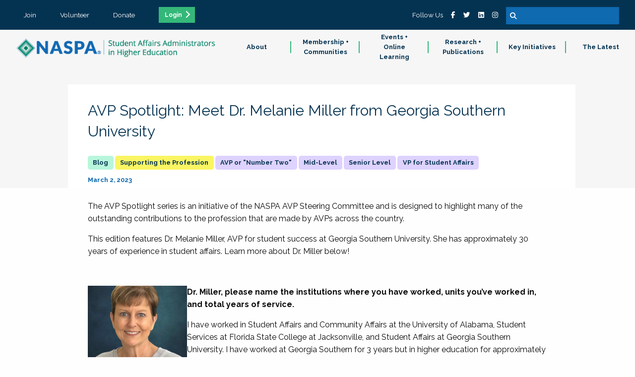

--- FILE ---
content_type: text/html;charset=UTF-8
request_url: https://www.naspa.org/blog/avp-spotlight-meet-dr-melanie-miller-from-georgia-southern-university
body_size: 9289
content:

<!doctype html>
<html class="no-js" lang="en" dir="ltr">
<head>
<!-- Google Tag Manager -->
<script>(function(w,d,s,l,i){w[l]=w[l]||[];w[l].push({'gtm.start':
new Date().getTime(),event:'gtm.js'});var f=d.getElementsByTagName(s)[0],
j=d.createElement(s),dl=l!='dataLayer'?'&l='+l:'';j.async=true;j.src=
'https://www.googletagmanager.com/gtm.js?id='+i+dl;f.parentNode.insertBefore(j,f);
})(window,document,'script','dataLayer','GTM-WR2C62X');
</script>
<!-- End Google Tag Manager -->
<meta charset="utf-8">
<meta http-equiv="x-ua-compatible" content="ie=edge">
<meta name="viewport" content="width=device-width, initial-scale=1.0">
<meta name="description" content="" />
<link rel="canonical" href="/blog/avp-spotlight-meet-dr-melanie-miller-from-georgia-southern-university" />
<meta name="algolia-site-verification" content="770F1B7764A3472E" />
<meta property="og:url" content="https://www.naspa.org/blog/avp-spotlight-meet-dr-melanie-miller-from-georgia-southern-university" />
<meta property="og:type" content="website" />
<meta property="og:title" content="AVP Spotlight: Meet Dr. Melanie Miller from Georgia Southern University" />
<meta property="og:description" content="" />
<meta property="og:image" content="https://www.naspa.org/images/dmImage/StandardImage/AVP-Spotlight-01-Teaser-840x6302.jpg" />
<meta property="og:image:alt"	content="image/jpeg" />
<meta property="og:image:width" content="1200" />
<meta property="og:image:height" content="900" />
<meta name="twitter:image"	content="https://www.naspa.org/images/dmImage/StandardImage/AVP-Spotlight-01-Teaser-840x6302.jpg" />
<meta name="twitter:card" content="summary_large_image" />
<meta name="twitter:site" content="@NASPAtweets" />
<meta name="twitter:creator" content="@NASPAtweets" />
<meta name="twitter:description" content="" />
<link rel="icon" type="image/png" sizes="32x32" href="/NASPA_FAV_32x32.png">
<link rel="icon" type="image/png" sizes="96x96" href="/NASPA_FAV_96x96.png">
<link rel="icon" type="image/png" sizes="16x16" href="/NASPA_FAV_16x16.png">
<title>AVP Spotlight: Meet Dr. Melanie Miller from Georgia Southern University</title>
<link rel="stylesheet" href="/css/foundation.css">
<link rel="stylesheet" href="/css/app.css?v=Jan-20-2026">
<!-- Algolia search widget -->
<script type="module" crossorigin src="/js/index-DgAmYKoW.js"></script>
<link rel="stylesheet" crossorigin href="/css/index-DhqZZTwH.css">
<!-- End Algolia search widget -->
</head>
<body>
<!-- Google Tag Manager (noscript) -->
<noscript><iframe src="https://www.googletagmanager.com/ns.html?id=GTM-WR2C62X"
height="0" width="0" style="display:none;visibility:hidden"></iframe></noscript>
<!-- End Google Tag Manager (noscript) --><nav>
<div class="row expanded tertiary">
<ul>
<li><a href="/join" class="text-center">Join</a></li>
<li><a href="/volunteer" class="text-center">Volunteer</a></li>
<li><a href="/donate" class="text-center">Donate</a></li>
<li><a href="/sso/login.cfm" class="text-center button small ga_login_header_footer">Login</a></li>
</ul>
<ul class="search-plus-social">
<li>Follow Us</li>
<li><a href="https://www.facebook.com/naspaFB" target="_blank"><i class="fab fa-facebook-f"></i></a></li>
<li><a href="https://twitter.com/NASPAtweets" target="_blank"><i class="fab fa-twitter"></i></a></li>
<li><a href="https://www.linkedin.com/company/naspa-sa/" target="_blank"><i class="fab fa-linkedin"></i></a></li>
<li><a href="https://www.instagram.com/naspapics" target="_blank"><i class="fab fa-instagram"></i></a></li>
<li>
<form method="get" action="/search" id="searchbox">
<input type="text" name="q" />
<button type="submit"><i class="fa fa-search"></i></button>
</form>
</li>
</ul>
</div>
<div class="main-nav" id="site-navigation">
<div class="logo-bar" id="logo-bar">
<a href="/"><img src="/css/images/NASPALOGO_White.png" id="logo-white" class="logo-white"><img src="/css/images/NASPALOGO_Color.png"></a>
<button id="hamburger" class="show-for-small-only"><i class="fas fa-bars white"></i></button>
</div>
<div class="nav-bar" id="navigation-bar">
<ul>
<li>
<a href="/about" class="nav-parent subnav-parent">About</a>
<div class="subnav-wrapper">
<ul class="subnav-items">
<li class="show-for-small-only"><a href="/about" class="subnav-items-link">About</a></li>
<li><a href="/about/about-naspa1" class="subnav-items-link" data-teaser="">About NASPA</a></li>
<li><a href="/about/about-student-affairs" class="subnav-items-link" data-teaser="The work done by student affairs professionals helps students begin a lifetime journey of growth and self-exploration.">About Student Affairs</a></li>
<li><a href="/about/naspa-history" class="subnav-items-link" data-teaser="">NASPA History</a></li>
<li><a href="/about/leadership-and-governance" class="subnav-items-link" data-teaser="Explore our leadership team, staff directory, board of directors and elections.">Leadership & Governance</a></li>
<li><a href="/about/code-of-ethics" class="subnav-items-link" data-teaser="As student affairs educators, we know the value of equitable and inclusive learning environments, and we understand our essential role in creating healthy, brave curricular and co-curricular spaces.">Code of Ethics</a></li>
<li><a href="/about/naspa-foundation" class="subnav-items-link" data-teaser="The NASPA Foundation supports student affairs professionals by conferring and financially supporting scholarships, research grants, and recognition awards.">NASPA Foundation</a></li>
<li><a href="/about/educational-partners" class="subnav-items-link" data-teaser="">Educational Partners</a></li>
<li><a href="/about/work-at-naspa" class="subnav-items-link" data-teaser="Interested in working at NASPA? View our latest opportunities below.">Work at NASPA</a></li>
<li><a href="/about/faqs" class="subnav-items-link" data-teaser="">FAQs</a></li>
<li><a href="/about/contact-us" class="subnav-items-link" data-teaser="Learn the FAQs of NASPA, from purchasing and maintaining a membership.">Contact Us</a></li>
</ul>
<div class="subnav-desc">
<div class="desc">
<h5 class="subnav-desc-heading" data-defaulttitle="About NASPA">About NASPA</h5>
<p class="lead subnav-desc-text" data-defaultteaser="NASPA is the professional home for the field of student affairs.">NASPA is the professional home for the field of student affairs.</p>
</div>
</div>
</div>
</li>
<li>
<a href="/membership-communities" class="nav-parent subnav-parent">Membership + Communities</a>
<div class="subnav-wrapper">
<ul class="subnav-items">
<li class="show-for-small-only"><a href="/membership-communities" class="subnav-items-link">Membership + Communities</a></li>
<li><a href="/membership-communities/membership-benefits" class="subnav-items-link" data-teaser="Join a passionate and diverse community of professionals, faculty, and students dedicated to fulfilling the promise of higher education for every student.">Membership Benefits</a></li>
<li><a href="/membership-communities/volunteer-opportunities" class="subnav-items-link" data-teaser="Join a passionate and diverse community of professionals, faculty, and students dedicated to fulfilling the promise of higher education for every student.">Volunteer Opportunities</a></li>
<li><a href="/communities/divisions-and-groups" class="subnav-items-link" data-teaser="Divisions and Groups provide programs, services and resources around particular professional level, institutional type, or content areas of focus, helping set the direction for NASPA's work in these spaces.">Divisions and Groups</a></li>
<li><a href="/communities/knowledge-communities" class="subnav-items-link" data-teaser="Knowledge Communities encourage engagement and resource sharing around specific identity, topical and functional areas—a great opportunity to get involved with other student affairs educators who share your passions and interests.">Knowledge Communities</a></li>
<li><a href="/communities/regions-and-areas" class="subnav-items-link" data-teaser="Connect with the local NASPA community and build your SA network by engaging with a more local network.">Regions and Areas</a></li>
<li><a href="/about/awards" class="subnav-items-link" data-teaser="Each year, NASPA honors prominent higher education and student affairs leaders, programs, and initiatives for contributions and impact on the field. Explore our awards.">Awards </a></li>
</ul>
<div class="subnav-desc">
<div class="desc">
<h5 class="subnav-desc-heading" data-defaulttitle="NASPA Membership">NASPA Membership</h5>
<p class="lead subnav-desc-text" data-defaultteaser="NASPA membership connects you with the broader student affairs profession and colleagues from around the globe.">NASPA membership connects you with the broader student affairs profession and colleagues from around the globe.</p>
</div>
</div>
</div>
</li>
<li>
<a href="/events" class="nav-parent subnav-parent">Events + Online Learning</a>
<div class="subnav-wrapper">
<ul class="subnav-items">
<li class="show-for-small-only"><a href="/events" class="subnav-items-link">Events + Online Learning</a></li>
<li><a href="/events-online-learning/about-events-online-learning" class="subnav-items-link" data-teaser="Each year, NASPA honors prominent higher education and student affairs leaders, programs, and initiatives for contributions and impact on the field. Explore our awards.">About Events + Online Learning</a></li>
<li><a href="/events/naspa-annual-conference" class="subnav-items-link" data-teaser="">NASPA Annual Conference</a></li>
<li><a href="/events/naspa-virtual-conference" class="subnav-items-link" data-teaser="">NASPA Virtual Conference</a></li>
<li><a href="/events-online-learning/upcoming-conferences-and-institutes" class="subnav-items-link" data-teaser="">Upcoming Conferences & Institutes</a></li>
<li><a href="/events/upcoming-online-webinars-and-short-courses" class="subnav-items-link" data-teaser="">Upcoming Online Webinars & Short Courses</a></li>
<li><a href="/events/on-demand-catalogue" class="subnav-items-link" data-teaser="">On-Demand Catalogue</a></li>
<li><a href="/events-online-learning/sponsorship-and-exhibit-opportunities" class="subnav-items-link" data-teaser="NASPA is the professional home for the field of student affairs. Together, we are dedicated to fulfilling the promise of higher education through our guiding principles of Integrity, Innovation, Inclusion, and Inquiry.">Sponsorship & Exhibit Opportunities</a></li>
<li><a href="/events/program-submission-guidelines" class="subnav-items-link" data-teaser="From your program title and abstract to goals and outcomes, explore this guide to writing an effective NASPA proposal.">Program Submission Guidelines </a></li>
<li><a href="/events-online-learning/continuing-education-credits" class="subnav-items-link" data-teaser="">Continuing Education Credits</a></li>
<li><a href="/events-and-online-learning/global-health-and-safety" class="subnav-items-link" data-teaser="">Global Health and Safety</a></li>
<li><a href="/events/registration-policies" class="subnav-items-link" data-teaser="Read more about NASPA's payment and registration policies for events.">Registration Policies</a></li>
</ul>
<div class="subnav-desc">
<div class="desc">
<h5 class="subnav-desc-heading" data-defaulttitle="NASPA Events">NASPA Events</h5>
<p class="lead subnav-desc-text" data-defaultteaser="Our learning opportunities include conferences of all sizes, online content delivered live and on-demand, and courses to explore a topic in-depth.">Our learning opportunities include conferences of all sizes, online content delivered live and on-demand, and courses to explore a topic in-depth.</p>
</div>
</div>
</div>
</li>
<li>
<a href="/research-publications" class="nav-parent subnav-parent">Research + Publications</a>
<div class="subnav-wrapper">
<ul class="subnav-items">
<li class="show-for-small-only"><a href="/research-publications" class="subnav-items-link">Research + Publications</a></li>
<li><a href="/research-publications/about-research-publications" class="subnav-items-link" data-teaser="Read more about NASPA's payment and registration policies for events.">About Research + Publications</a></li>
<li><a href="/research-publications/books" class="subnav-items-link" data-teaser="">Books</a></li>
<li><a href="/research-publications/scholarly-journals" class="subnav-items-link" data-teaser="">Scholarly Journals</a></li>
<li><a href="/research-publications/leadership-exchange-magazine" class="subnav-items-link" data-teaser="">Leadership Exchange Magazine</a></li>
<li><a href="/research-publications/reports-issue-briefs" class="subnav-items-link" data-teaser="">Reports + Issue Briefs</a></li>
<li><a href="/about/publish-with-naspa" class="subnav-items-link" data-teaser="NASPA publishes books, periodicals, and other media to inform student affairs professionals and assist them in their daily work to support student learning and success.">Publish with NASPA</a></li>
</ul>
<div class="subnav-desc">
<div class="desc">
<h5 class="subnav-desc-heading" data-defaulttitle="Research + Publications">Research + Publications</h5>
<p class="lead subnav-desc-text" data-defaultteaser="NASPA conducts original research and publishes books, issue briefs, periodicals, and other media to support higher education and student affairs.">NASPA conducts original research and publishes books, issue briefs, periodicals, and other media to support higher education and student affairs.</p>
</div>
</div>
</div>
</li>
<li>
<a href="/key-initiatives" class="nav-parent subnav-parent">Key Initiatives</a>
<div class="subnav-wrapper">
<ul class="subnav-items">
<li class="show-for-small-only"><a href="/key-initiatives" class="subnav-items-link">Key Initiatives</a></li>
<li><a href="/key-initiatives/policy-resource-hub" class="subnav-items-link" data-teaser="">Policy Resource Hub </a></li>
<li><a href="/key-initiatives/naspa-advisory-services" class="subnav-items-link" data-teaser="">NASPA Advisory Services</a></li>
<li><a href="/key-initiatives/program-review-collaborative" class="subnav-items-link" data-teaser="">Program Review Collaborative</a></li>
<li><a href="/key-initiatives/the-placement-exchange-job-board" class="subnav-items-link" data-teaser="">The Placement Exchange Job Board</a></li>
<li><a href="/key-initiatives/higher-education-consortium-for-student-affairs-certification" class="subnav-items-link" data-teaser="">Higher Education Consortium for Student Affairs Certification</a></li>
<li><a href="/key-initiatives/advising-success-network" class="subnav-items-link" data-teaser="">Advising Success Network</a></li>
<li><a href="/key-initiatives/policy-and-advocacy" class="subnav-items-link" data-teaser="">Policy and Advocacy</a></li>
<li><a href="/report/the-compass-report-charting-the-future-of-student-affairs" class="subnav-items-link" data-teaser="The Compass Report: Charting the Future of Student Affairs—presenting findings from 18 months of research covering myriad topics critical to the future of the profession. These topics include addressing the shifting needs and expectations of students, prioritizing justice, equity, diversity, and inclusion, identifying areas for professional preparation and development, and recognizing drivers of workforce satisfaction and retention.">The Compass Report: Charting the Future of Student Affairs</a></li>
<li><a href="/hswb" class="subnav-items-link" data-teaser="Our focus on student affairs professionals working in health, safety, and well-being in higher education as a key factor in both student and institutional success.">Health, Safety, and Well-being </a></li>
<li><a href="/focus-area/access-equity" class="subnav-items-link" data-teaser="">Access + Equity</a></li>
<li><a href="/key-initiatives/professionals-in-transition" class="subnav-items-link" data-teaser="">Professionals in Transition</a></li>
</ul>
<div class="subnav-desc">
<div class="desc">
<h5 class="subnav-desc-heading" data-defaulttitle="Key Initatives">Key Initatives</h5>
<p class="lead subnav-desc-text" data-defaultteaser="NASPA’s initiatives serve individuals, institutions, and the field of student affairs.">NASPA’s initiatives serve individuals, institutions, and the field of student affairs.</p>
</div>
</div>
</div>
</li>
<li>
<a href="/the-latest" class="nav-parent subnav-parent">The Latest</a>
<div class="subnav-wrapper">
<ul class="subnav-items">
<li class="show-for-small-only"><a href="/the-latest" class="subnav-items-link">The Latest</a></li>
<li><a href="/the-latest/press-releases" class="subnav-items-link" data-teaser="">Press Releases</a></li>
<li><a href="/the-latest/blog" class="subnav-items-link" data-teaser="">Blog</a></li>
<li><a href="/the-latest/sa-voices-from-the-field-podcast" class="subnav-items-link" data-teaser="">SA Voices from the Field Podcast</a></li>
</ul>
<div class="subnav-desc">
<div class="desc">
<h5 class="subnav-desc-heading" data-defaulttitle="The Latest">The Latest</h5>
<p class="lead subnav-desc-text" data-defaultteaser="Check out what's new.">Check out what's new.</p>
</div>
</div>
</div>
</li>
</ul>
</div>
</div>
</nav>
<div style="display:none;">
<!-- ==start== dump {ts '2026-01-20 00:51:33'} format: html -->
<div id="xBq9cGE_SQv2Xt3VYrtOhdg" class="-lucee-dump"><style>
.-lucee-dump .disp-none { display: none; }
</style>
<script>
window.__Lucee = { initialized : false,
addEventListeners : function(selector, event, handler, useCapture){
useCapture = useCapture || false;
Array.prototype.forEach.call(
document.querySelectorAll(selector)
,function(el, ix) {
el.addEventListener(event, handler, useCapture);
}
);
}
,getNextSiblings : function(el){
var orig = el
,result = [];
while (el && el.nodeType === Node.ELEMENT_NODE) {
if (el !== orig)
result.push(el);
el = el.nextElementSibling || el.nextSibling;
}
return result;
}
,onDocumentReady	: function(){
var L = window.__Lucee;
if (L.initialized)
return;
L.addEventListeners(".collapse-trigger", "click", function(evt){
var tr = evt.target.closest("tr");
var siblings = L.getNextSiblings(tr);
siblings.forEach(function(el, ix){
el.classList.toggle("disp-none");
});
});
L.initialized = true;
}
}
document.addEventListener("DOMContentLoaded", __Lucee.onDocumentReady);
</script>
<style type="text/css">
div#xBq9cGE_SQv2Xt3VYrtOhdg table {font-family:Verdana, Geneva, Arial, Helvetica, sans-serif; font-size:11px; empty-cells:show; color:#000; border-collapse:collapse;}
div#xBq9cGE_SQv2Xt3VYrtOhdg td {border:1px solid #000; vertical-align:top; padding:2px; empty-cells:show;}
div#xBq9cGE_SQv2Xt3VYrtOhdg td span {font-weight:bold;}
div#xBq9cGE_SQv2Xt3VYrtOhdg td.luceeN0 {color:#362352;border-color:#362352;background-color:#efc3e6;}
div#xBq9cGE_SQv2Xt3VYrtOhdg td.luceeH0 {color:#362352;border-color:#362352;background-color:#9c89b8;}
</style>
<table title="C:\inetpub\wwwroot\farcry\projects\fandango\webskin\cmBlog\displayPageStandard.cfm:64"><tr><td class="collapse-trigger luceeH0" colspan="4" style="cursor:pointer;"><span>Query</span><br>Template: /farcry/projects/fandango/www/action/sherlockFunctions.cfm:517 <br>Execution Time: 0.711 ms <br>Record Count: 1 <br>Cached: Yes <br>Cache Type: timespan <br>Datasource: fandango <br>Lazy: No <br>SQL: <br>SELECT top 1 objectid,'cmCTAPromos' as objecttype <br>FROM cmCTAPromos <br>WHERE status = 'approved' <br>AND ctaType = 'moreinfo' <br></td></tr><tr><td class="luceeH0"></td><td class="luceeH0">objectid</td><td class="luceeH0">objecttype</td></tr><tr><td class="luceeH0">1</td><td class="luceeN0">1BD6E890-EC62-11E9-807B0242AC100103</td><td class="luceeN0">cmCTAPromos</td></tr></table></div>
<!-- ==stop== dump -->
</div>
<article class="articles cmBlog">
<header>
<div class="image">
<img src="/images/dmImage/StandardImage/AVP-Spotlight-01-Teaser-840x6302.jpg" alt="AVP Spotlight Logo" />
</div>
<div class="row column white">
<h1 class="navy">AVP Spotlight: Meet Dr. Melanie Miller from Georgia Southern University</h1>
<div class="labels">
<h5>
<span class="label lAqua cmBlog"></span>
<span class="label lYellow">
Supporting the Profession</span>
<span class="label lPurple">
AVP or "Number Two"</span>
<span class="label lPurple">
Mid-Level</span>
<span class="label lPurple">
Senior Level</span>
<span class="label lPurple">
VP for Student Affairs</span>
</h5>
</div>
<h6 class="blue">
March 2, 2023
</h6>
</div>
</header>
<section>
<div class="row column">
<p>The AVP Spotlight series is an initiative of the NASPA AVP Steering Committee and is designed to highlight many of the outstanding contributions to the profession that are made by AVPs across the country.</p>
<p>This edition features Dr. Melanie Miller, AVP for student success at Georgia Southern University. She has approximately 30 years of experience in student affairs. Learn more about Dr. Miller below!</p>
<p>&nbsp;</p>
<p><strong><img src="/images/dmImage/StandardImage/Melanie%2DMiller%2DHeadshot2.jpg" border="0" alt="Melanie Miller Headshot" width="200" height="150" />Dr. Miller, please name the institutions where you have worked, units you&rsquo;ve worked in, and total years of service.</strong></p>
<p>I have worked in Student Affairs and Community Affairs at the University of Alabama, Student Services at Florida State College at Jacksonville, and Student Affairs at Georgia Southern University. I have worked at Georgia Southern for 3 years but in higher education for approximately 30 years.</p>
<p><strong>What motivates you most in your job?</strong></p>
<p>I think all positions within Student Affairs are largely motivated by the desire to eliminate barriers and to contribute to creating a transformative educational experience for students. As you move up in administrative positions, your sphere of influence often resides less in individual impact and more in organizational change, advocacy for policy change that eliminates barriers or increases access, and the development of new partnerships or initiatives that support student success. I am especially motivated in my job when:</p>
<ul>
<li>I facilitate a new, collaborative partnership between departments who have not previously worked together</li>
<li>I work with a department, that reports to me, to change a policy or improve a process that eliminates a barrier for students</li>
<li>I provide feedback, coaching, or mentoring for a former or current employee that helps them grow as a higher education professional</li>
</ul>
<p><strong>What areas of your portfolio now or in the past have helped you grow as a professional and why?</strong></p>
<p>Over the course of my career, I have had the opportunity to develop completely new departments/units and create new initiatives. For example, I developed a Women&rsquo;s Resource Center from its inception. In the 12 years that I was Executive Director, I gained experience in program development, grant writing, budget development, public speaking, professional development, personnel management, etc. I had the opportunity to build something &lsquo;from the ground up&rsquo;, which provided me with a wealth of knowledge and valuable experience.</p>
<p><strong>What are times/seasons (or important initiatives you&rsquo;ve helped launch/promote) in your Student Affairs career that give you the most pride and why?</strong></p>
<p>At two of my previous institutions, I was able to start student food pantries. Food insecurity among college students has become a growing need in the last several years. Food pantries are an important resource for students as we know, students who are hungry often do not have other basic needs met. At one of these institutions, I helped develop a 24-hour crisis/case management response team that provided much-needed case management and support for students in crisis situations. It is rewarding to know that those services continue today and have provided support for dozens of students allowing them to remain in school and complete their education.</p>
<p><strong>What partnerships are essential for an ever-evolving landscape in higher education?</strong></p>
<p>It is important for student affairs to have strong partnerships with many units but I would prioritize a partnership with academic affairs. Student affairs professionals should be viewed as co-educators in support of the academic mission. Unfortunately, this is not always the case. When that partnership is not strong, we have to work even harder to tell our story and to strengthen our alliance with academic affairs. We bring expertise in student development, DEI, adult learning strategies, and creating co-curricular/experiential learning opportunities that support learning in the classroom.</p>
<p><strong>In what ways have student needs changed during your time in Student Affairs?</strong></p>
<p>I think the biggest change I have seen has been during the post-Covid time. A higher proportion of students have more significant mental health issues. There also seems to be a cohort of post-Covid students that have experienced challenges related to their social and emotional development. This is likely related to their isolation and remote learning environment during Covid. I think it is too early to say what the full impact will be as these students continue to enroll. We will need to continue to strategize regarding appropriate services and support.</p>
<p><strong>Life is not always predictable. What have been 1-2 examples of you needing to adjust to unpredictable life circumstances? How did you/are you navigating those and what are you noticing in a different way because of the changes?</strong></p>
<p>I have had a major life circumstance that has required me to adjust, literally, everything. In 2021, I fainted in my home, resulting in a C4 spinal cord injury. I returned to work 6 months after the injury. Since I&rsquo;m no longer able to use my hands, I have had to learn voice activation software to use my computer. I also now use a power wheelchair for my mobility needs. Using a wheelchair is one example of a change that has provided me with a unique perspective on many social interactions, especially those at work. I have worked with people with differing abilities in the past and was aware that people respond in varying ways to individuals using a wheelchair. I have certainly seen this to be true in my experience. There are some people who interact with me as they did prior to my injury. There are others who may speak to me but may not make eye contact or linger in conversation. Others ignore me altogether. I understand the many reasons that this may occur, but it was still somewhat of a surprise when happening with colleagues in a higher education setting. As I continue to navigate this &lsquo;life circumstance&rsquo;, I will use humor when appropriate, educate and inform others, and make the best out of a difficult situation.</p>
<p><strong>What issues do you see most on campus that affect a student&rsquo;s ability to succeed?</strong></p>
<p>One major challenge for a growing number of students is significant mental health issues. These students have a hard time balancing getting the help they need with a rigorous academic schedule. The stress of getting behind or being overwhelmed by tough assignments can increase anxiety and depression making it even more difficult to remain in school. Another challenge for students is not being academically prepared. Their high school may not have had a rigorous curriculum, they may not have adequate coping skills, or they may have poor time management or study skills. When these issues can be identified early, we can provide the support and resources needed to be successful.</p>
<p><strong>What advice do you have for AVPs and #2 who aspire to a VPSA position?</strong></p>
<ul>
<li>Always strive to produce high-quality work that reflects positively on your VP and your institution.</li>
<li>Cultivate a network of mentors &ndash; not just one! Choose mentors who have a variety of strengths, i.e, one may have financial management skills, another grant writing, another may have change management skills.</li>
<li>Enrich your portfolio by seeking opportunities beyond your job description. Serve on committees, teach a class, serve on a nonprofit board.</li>
<li>Lead with integrity and courage. Leaders are called upon to make hard decisions and frequently face ethical dilemmas. Be prepared and know your boundaries. It doesn&rsquo;t get easier as you move to higher-level positions.</li>
</ul>
<p><strong>What are your favorite snacks and foods?</strong></p>
<p>Sweets! Cakes, cookies, pies, I don&rsquo;t discriminate.</p>
<p><strong>Who matters most to you in your life?</strong></p>
<p>Family and friends. This has especially been true in the last two years as they have all provided enormous support and encouragement in a hundred different ways.</p>
<p>&nbsp;</p>
<p>&nbsp;</p>
</div>
</section>
<section class="mint" style="margin-top: -50px;">
<div class="row column">
<em>The views and opinions expressed in community blogs are those of the authors who do not speak on behalf of NASPA—Student Affairs Administrators in Higher Education.</em>
</div>
</section>
</article>
<footer>
<nav>
<div class="row expanded tertiary">
<ul>
<li><a href="/join" class="text-center">Join</a></li>
<li><a href="/volunteer" class="text-center">Volunteer</a></li>
<li><a href="/donate" class="text-center">Donate</a></li>
<li><a href="/sso/login.cfm" class="text-center button small ga_login_header_footer">Login</a></li>
</ul>
<ul class="search-plus-social">
<li>Follow Us</li>
<li><a href="https://www.facebook.com/naspaFB" target="_blank"><i class="fab fa-facebook-f"></i></a></li>
<li><a href="https://twitter.com/NASPAtweets" target="_blank"><i class="fab fa-twitter"></i></a></li>
<li><a href="https://www.linkedin.com/company/naspa-sa/" target="_blank"><i class="fab fa-linkedin"></i></a></li>
<li><a href="https://www.instagram.com/naspapics" target="_blank"><i class="fab fa-instagram"></i></a></li>
<li>
<form method="get" action="/search" id="searchbox">
<input type="text" name="q" />
<button type="submit"><i class="fa fa-search"></i></button>
</form>
</li>
</ul>
</div>
</nav>
<div class="subFooter blue expand">
<ul>
<li><a href="/footer/privacy-policy" class="text-center">Privacy Policy</a></li>
<li><a href="/footer/terms-of-use" class="text-center">Terms of Use</a></li>
<li><a href="/footer/contact" class="text-center">Contact</a></li>
<li><a href="/footer/sponsorship" class="text-center">Sponsorship</a></li>
</ul>
</div>
</footer>
<script src="https://kit.fontawesome.com/b5178335b8.js" crossorigin="anonymous"></script>
<script src="/js/vendor/jquery.js"></script>
<script src="/js/vendor/what-input.js"></script>
<script src="/js/vendor/foundation.js"></script>
<script src="/js/app.js?v=Jan-20-2026"></script>
<script>
savePageView('43652D00-B2F1-11ED-AAE10242AC100A02');
/* ga('create', 'UA-XXXXX-Y', 'auto');
ga(function(tracker) {
var clientId = tracker.get('clientId');
console.log('clientID: ' + clientId);
updCTAScoreCookie(clientId);
}); */
</script>
<script defer src="https://static.cloudflareinsights.com/beacon.min.js/vcd15cbe7772f49c399c6a5babf22c1241717689176015" integrity="sha512-ZpsOmlRQV6y907TI0dKBHq9Md29nnaEIPlkf84rnaERnq6zvWvPUqr2ft8M1aS28oN72PdrCzSjY4U6VaAw1EQ==" data-cf-beacon='{"version":"2024.11.0","token":"ac5a27d398cb46eda720e0b21a956004","server_timing":{"name":{"cfCacheStatus":true,"cfEdge":true,"cfExtPri":true,"cfL4":true,"cfOrigin":true,"cfSpeedBrain":true},"location_startswith":null}}' crossorigin="anonymous"></script>
</body>
</html>


--- FILE ---
content_type: text/javascript
request_url: https://polo.feathr.co/v1/analytics/match/script.js?a_id=5ee3ed08fe8f6d45e850bc93&pk=feathr
body_size: -598
content:
(function (w) {
    
        
    if (typeof w.feathr === 'function') {
        w.feathr('integrate', 'ttd', '696f17e8f896120002bd9744');
    }
        
        
    if (typeof w.feathr === 'function') {
        w.feathr('match', '696f17e8f896120002bd9744');
    }
        
    
}(window));